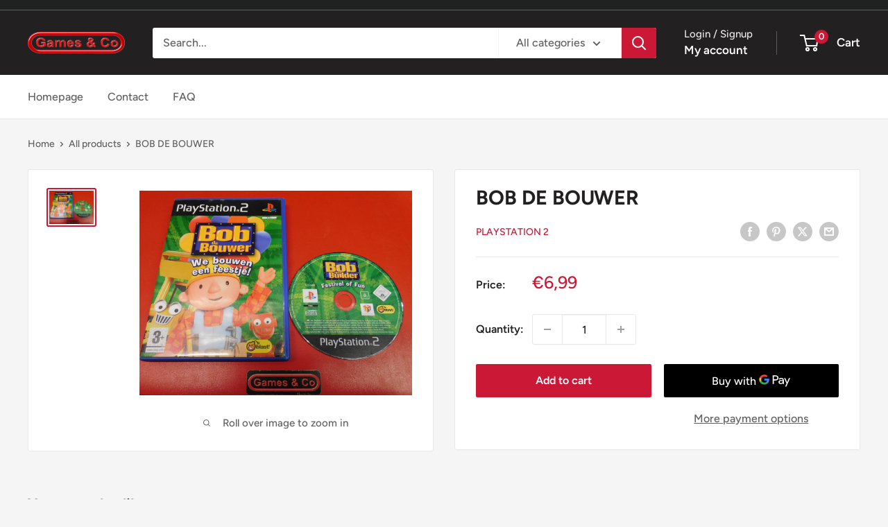

--- FILE ---
content_type: text/javascript
request_url: https://www.gamesenco.com/cdn/shop/t/25/assets/custom.js?v=102476495355921946141753522388
body_size: -589
content:
//# sourceMappingURL=/cdn/shop/t/25/assets/custom.js.map?v=102476495355921946141753522388
